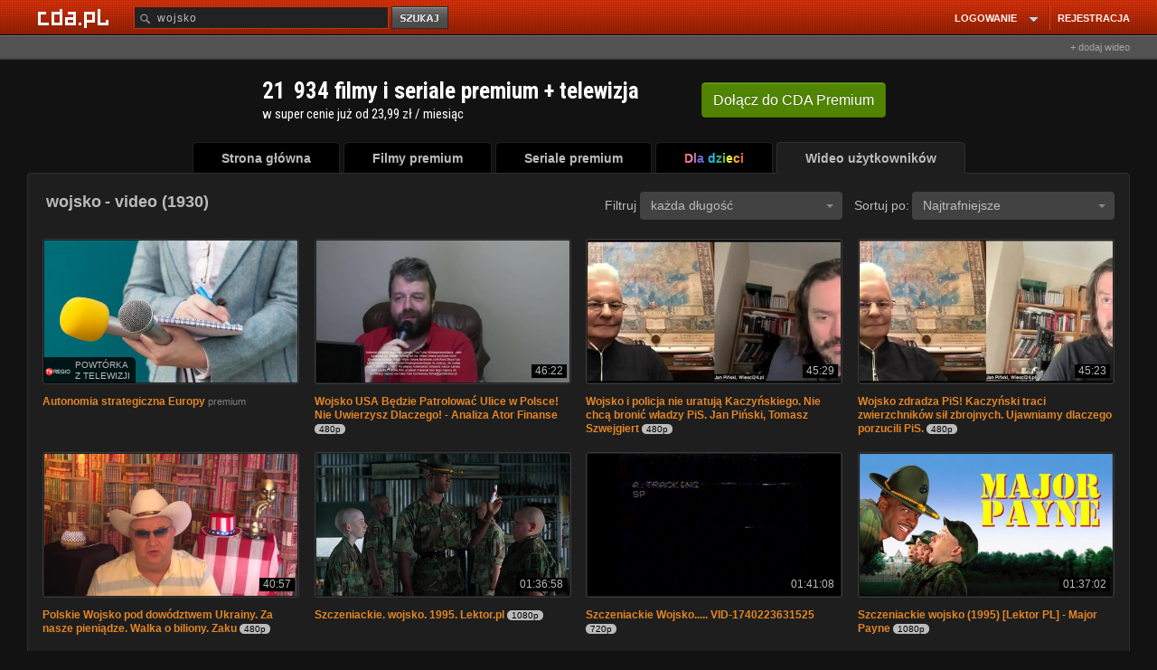

--- FILE ---
content_type: application/javascript; charset=utf-8
request_url: https://fundingchoicesmessages.google.com/f/AGSKWxXTSHN3p8Dvq2QOZHLdwGiTwS_TkP6iAxuMjqdoyL26R5vuET8AURIqsLlFn2JndCS13PyFaSvTxiqaczNE1pWb-Z1ZwuN3m5iNUpxG-sUZ6DWRCFUpm2SwiRH6fRj_BGBde4ERnqtM3KxIdHRNYgXwEqFyXXP13EQG4Lr7bUDdGh67W3IoWh9k-e73/_/spc_fi.php/AdOptimizer..468x80__ad_engine//ad/getban?
body_size: -1286
content:
window['af4ec523-c623-40e8-9e8f-bf2d417cd158'] = true;